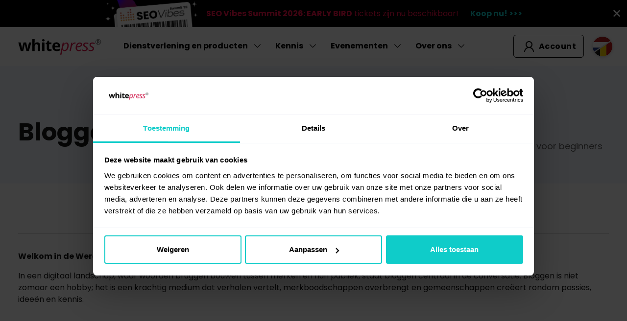

--- FILE ---
content_type: text/html; charset=utf-8
request_url: https://www.whitepress.com/nl/kennisbank/bloggen
body_size: 10528
content:
<!DOCTYPE html>
<html lang="nl">
<head>
<meta charset="utf-8">
<meta http-equiv="X-UA-Compatible" content="IE=edge">
<meta name="keywords" content="">
<meta name="description" content="Kennisbank over bloggen met informatieve artikelen. Lees artikelen met o.a. tips en case studies en vergroot je kennis over bloggen.">
<meta name="viewport" content="width=device-width, initial-scale=1">
<title>Kennisbank over bloggen. Lees artikelen met tips en case studies</title>
<base href="https://www.whitepress.com">
<link rel="dns-prefetch" href="https://www.googletagmanager.com">
<link rel="dns-prefetch" href="https://www.google-analytics.com">
<link rel="dns-prefetch" href="https://www.google.com">
<link rel="preload" href="/web.css?_=1769084170" as="style" />
<link rel="preload" href="/web-knowledge-base.css?_=1769084170" as="style" />
<link rel="preload" href="/web.js?_=1769084170" as="script" />

<link rel="icon" href="/web/images/common/favicon.png">
<link rel="apple-touch-icon" href="/web/images/common/apple-touch-icon.png">
<meta name="google-site-verification" content="yqlef3x1Ni7SJpqqogJlfSNgOsAGi8Ldc01p5zcHuxI">
<meta name="facebook-domain-verification" content="ro3o4iiyvvcvrrvwf06hti498dhcoe">

<meta name="twitter:card" content="summary" />
<meta name="twitter:site" content="@white_press" />
<meta name="twitter:creator" content="@white_press" />
<meta property="og:title" content="Bloggen">
<meta property="og:site_name" content="WhitePress.com">
<meta property="og:url" content="https://www.whitepress.com/nl/kennisbank/bloggen">
<meta property="og:image" content="https://www.whitepress.com/web/images/opengraph/knowledge-base-og.jpg">
<meta property="og:description" content="">
<meta property="og:type" content="article">
<meta property="fb:app_id" content="502612473225980">
<link rel="canonical" href="https://www.whitepress.com/nl/kennisbank/bloggen">

<script data-cookieconsent="ignore">
    window.dataLayer = window.dataLayer || [];
    function gtag() {
        dataLayer.push(arguments);
    }
    gtag('consent', 'default', {
        'ad_personalization': 'denied',
        'ad_storage': 'denied',
        'ad_user_data': 'denied',
        'analytics_storage': 'denied',
        'functionality_storage': 'denied',
        'personalization_storage': 'denied',
        'security_storage': 'granted',
        'wait_for_update': 500,
    });
    gtag("set", "ads_data_redaction", true);
    gtag("set", "url_passthrough", false);
</script>


<script>
	(function(w,d,s,l,i){w[l]=w[l]||[];w[l].push({'gtm.start':
	new Date().getTime(),event:'gtm.js'});var f=d.getElementsByTagName(s)[0],
	j=d.createElement(s),dl=l!='dataLayer'?'&l='+l:'';j.async=true;j.src=
	'https://www.googletagmanager.com/gtm.js?id='+i+dl;f.parentNode.insertBefore(j,f);
	})(window,document,'script','dataLayer','GTM-TSXSCBZ');
</script>


<script id="Cookiebot" src="https://consent.cookiebot.com/uc.js" data-culture="nl" data-cbid="4d330e20-bac7-49b3-8171-af0ce2a62245" data-blockingmode="auto" type="text/javascript"></script>


</head>

<body class="navbar-load nl  lang-narrow-menu">
<noscript><iframe src="https://www.googletagmanager.com/ns.html?id=GTM-TSXSCBZ" height="0" width="0" style="display:none;visibility:hidden"></iframe></noscript>
<div id="device-xs" class="d-block d-sm-none"></div><div id="device-sm" class="d-none d-sm-block d-md-none"></div><div id="device-md" class="d-none d-md-block d-lg-none"></div><div id="device-lg" class="d-none d-lg-block d-xl-none"></div><div id="device-xl" class="d-none d-xl-block d-xxl-none"></div><div id="device-xxl" class="d-none d-xxl-block"></div>
<link rel="stylesheet" id="css" href="/web.css?_=1769084170">
<link rel="stylesheet" href="/web-knowledge-base.css?_=1769084170">
<script id="js" src="/web.js?_=1769084170"></script>




<div id="root">
	

			
			
				<section class="web-stripe d-flex align-items-center bg-black">
					<div class="container-fluid">
						<div class="text-center d-flex justify-content-center flex-column flex-lg-row align-items-center">
							
					<div class="me-3 d-none d-lg-block">
						<img src="/userfiles/web_stripes/176796104495972800.png" alt="" width="50" height="50" class="zerosize image" />
					</div>
				
							
							<div class="txt me-0 me-lg-4 text-berry-vivid">
								<p><strong>SEO Vibes Summit 2026: EARLY BIRD</strong> tickets zijn nu beschikbaar!<br />
							</div>
							<div class="url">
								<a href="https://www.whitepress.com/en/seo-vibes-summit?utm_source=platform&utm_medium=banner&utm_campaign=31254315-mkt_global_svs26&utm_content=navbar_nl" class="tbold  text-mint" target="_blank" rel="nofollow" title="">Koop nu! >>></a>
							</div>
						</div>
					</div>
					<div class="x size-22"><a href="javascript:;" onclick="go('/web/includes/stripe_close.php?stripe_id=106&hash=517f20c35e8f994984420676a39a21e4')" class="text-white" title="Close"><i class="icon icon-close-x"></i></a></div>
				</section>
			
			<nav id="top-nav" class="navbar with-stripe fixed-top navbar-expand-lg" role="navigation">
				<div class="container-fluid">
					<a href="/nl/" aria-label="Main page" id="top-nav-logo" class="navbar-brand"><span class="logo lblack-red medium">WhitePress</span></a>

					<button id="navbar-toggler-button" class="navbar-toggler" type="button" data-bs-toggle="collapse" data-bs-target="#navbar-menu" aria-controls="navbar-menu" aria-expanded="false" aria-label="Toggle navigation">
						<span class="navbar-toggler-icon"></span>
					</button>

    				<div class="collapse navbar-collapse navbar-nav-scroll" id="navbar-menu" style="--bs-scroll-height: calc(100dvh - 60px);">
						
			<ul id="navbar" class="navbar-nav me-auto">
				
				<li class="nav-item dropdown">
					<a class="nav-link dropdown-toggle" href="javascript:;" id="drop-2446" role="button" data-bs-toggle="dropdown" aria-haspopup="true" aria-expanded="false">Dienstverlening en producten</a>
					
							<div class="dropdown-menu main" aria-labelledby="drop-2446">
								<div class="row">
									
							<div class="col-12 col-xl-6">
								<a class="ico-link" href="/nl/voor-adverteerders">
									<span class="ico-bg"><span class="icon icon-seo-career"></span></span>
									<span class="title">Artikelen publiceren</span>
								</a>
								<div class="link-desc">Publiceer artikelen en&nbsp;verkrijg links tegen betaalbare prijzen</div>

								
							</div>
						
							<div class="col-12 col-xl-6">
								<a class="ico-link" href="/nl/voor-uitgevers">
									<span class="ico-bg"><span class="icon icon-for-publishers"></span></span>
									<span class="title">Voor uitgevers</span>
								</a>
								<div class="link-desc">Verdien geld met&nbsp;het&nbsp;publiceren van&nbsp;artikelen op&nbsp;je websites</div>

								
							</div>
						
							<div class="col-12 col-xl-6">
								<a class="ico-link" href="/nl/copywriting">
									<span class="ico-bg"><span class="icon icon-order-content"></span></span>
									<span class="title">Bestel content</span>
								</a>
								<div class="link-desc">Bestel unieke content van&nbsp;hoge kwaliteit over elk mogelijk onderwerp</div>

								
							</div>
						
							<div class="col-12 col-xl-6">
								<a class="ico-link" href="/nl/backlink-manager">
									<span class="ico-bg"><span class="icon icon-backlink"></span></span>
									<span class="title">Backlink Manager</span>
								</a>
								<div class="link-desc">Centraliseer het&nbsp;beheer van&nbsp;je links</div>

								
							</div>
						
							<div class="col-12 col-xl-6">
								<a class="ico-link" href="/nl/link-insertion">
									<span class="ico-bg"><span class="icon icon-affiliate"></span></span>
									<span class="title">Link Insertion</span>
								</a>
								<div class="link-desc">Link vanuit reeds bestaande artikelen op&nbsp;de&nbsp;websites van&nbsp;WhitePress®-uitgevers</div>

								
							</div>
						
							<div class="col-12 col-xl-6">
								<a class="ico-link" href="/nl/digital-pr">
									<span class="ico-bg"><span class="icon icon-link-thin"></span></span>
									<span class="title">Digital PR</span>
								</a>
								<div class="link-desc">Omschrijving in&nbsp;menu -&nbsp;Verkrijg waardevolle backlinks van&nbsp;top Engelstalige websites.</div>

								
							</div>
						
							<div class="col-12 col-xl-6">
								<a class="ico-link" href="https://hub.whitepress.com/nl/gratis-seo-audit">
									<span class="ico-bg"><span class="icon icon-ebook-branding-agencji"></span></span>
									<span class="title">Gratis SEO-audit</span>
								</a>
								<div class="link-desc">Vraag nu je SEO-audit aan&nbsp;en&nbsp;ontdek waardevolle inzichten in&nbsp;de&nbsp;prestaties van&nbsp;je site!</div>

								
							</div>
						
								</div>
							</div>
						
				</li>
			
				<li class="nav-item dropdown">
					<a class="nav-link dropdown-toggle" href="javascript:;" id="drop-2447" role="button" data-bs-toggle="dropdown" aria-haspopup="true" aria-expanded="false">Kennis</a>
					
							<div class="dropdown-menu main one-column" aria-labelledby="drop-2447">
								<div class="row">
									
							<div class="col-12 col-xl-6 dropdown sub-dropdown">
								<a class="ico-link dropdown-item dropdown-toggle sub" href="javascript:;" id="drop-kb" data-bs-toggle="dropdown" aria-haspopup="true" aria-expanded="false">
									<span class="ico-bg"><span class="icon icon-blog"></span></span>
									<span class="title">Blog</span>
								</a>
								<div class="link-desc">Blijf up-to date van&nbsp;de&nbsp;kennis binnen de&nbsp;industrie.</div>

								
									<div class="dropdown-menu sub arrowed" aria-labelledby="drop-kb">
										<div class="row">
											<div class="col-12 col-xl-6 d-none d-lg-block"><a class="nav-link back" href="javascript:;">Terug</a></div>
											<div class="col-12 col-xl-6">
												<a class="ico-link main" href="/nl/kennisbank">
													<span class="ico-bg"><span class="icon icon-blog"></span></span>
													<span class="title">Blog</span>
												</a>
											</div>

											<span class="item_sep mt-1"></span>

											<div class="col-12 col-xl-6"><a class="nav-link" href="/nl/kennisbank/seo">SEO</a></div><div class="col-12 col-xl-6"><a class="nav-link" href="/nl/kennisbank/contentmarketing">Contentmarketing</a></div><div class="col-12 col-xl-6"><a class="nav-link" href="/nl/kennisbank/bloggen">Bloggen</a></div><div class="col-12 col-xl-6"><a class="nav-link" href="/nl/kennisbank/whitepress-voor-beginners">WhitePress® voor beginners</a></div>
										</div>
									</div>
								
							</div>
						
							<div class="col-12 col-xl-6">
								<a class="ico-link" href="/nl/e-books">
									<span class="ico-bg"><span class="icon icon-e-books"></span></span>
									<span class="title">E-books</span>
								</a>
								<div class="link-desc">Download gratis rapporten en&nbsp;marketingmateriaal.</div>

								
							</div>
						
							<div class="col-12 col-xl-6">
								<a class="ico-link" href="/nl/news">
									<span class="ico-bg"><span class="icon icon-updates"></span></span>
									<span class="title">WhitePress® updates</span>
								</a>
								<div class="link-desc">Lees meer over onze nieuwste functies</div>

								
							</div>
						
								</div>
							</div>
						
				</li>
			
				<li class="nav-item dropdown">
					<a class="nav-link dropdown-toggle" href="javascript:;" id="drop-2448" role="button" data-bs-toggle="dropdown" aria-haspopup="true" aria-expanded="false">Evenementen</a>
					
							<div class="dropdown-menu main one-column" aria-labelledby="drop-2448">
								<div class="row">
									
							<div class="col-12 col-xl-6 dropdown sub-dropdown">
								<a class="ico-link dropdown-item dropdown-toggle sub" href="javascript:;" id="drop-2452" data-bs-toggle="dropdown" aria-haspopup="true" aria-expanded="false">
									<span class="ico-bg"><span class="icon icon-conference"></span></span>
									<span class="title">Conferenties</span>
								</a>
								<div class="link-desc">Neem deel aan&nbsp;toonaangevende SEO-evenementen.</div>

								
									<div class="dropdown-menu sub arrowed" aria-labelledby="drop-2452">
										<div class="row">
											<div class="col-12 col-xl-6 d-none d-lg-block"><a class="nav-link back" href="javascript:;">Terug</a></div>
											<div class="col-12 col-xl-6">
												<a class="ico-link main" href="/nl/conferenties">
													<span class="ico-bg"><span class="icon icon-conference"></span></span>
													<span class="title">Conferenties</span>
												</a>
											</div>

											<span class="item_sep mt-1"></span>

											<div class="col-12 col-xl-6"><a class="nav-link" href="/en/seo-vibes-summit">SEO Vibes Summit 2025</a></div><div class="col-12 col-xl-6"><a class="nav-link" href="/en/seo-vibes-on-tour-2025">SEO Vibes on Tour 2025</a></div>
										</div>
									</div>
								
							</div>
						
							<div class="col-12 col-xl-6">
								<a class="ico-link" href="/en/seo-vibes-vod">
									<span class="ico-bg"><span class="icon icon-play-movie"></span></span>
									<span class="title">SEO Vibes VOD</span>
								</a>
								<div class="link-desc">Exclusieve video’s van&nbsp;top SEO-experts</div>

								
							</div>
						
							<div class="col-12 col-xl-6">
								<a class="ico-link" href="https://hub.whitepress.com/seo-vibes-podcast">
									<span class="ico-bg"><span class="icon icon-product-webinar"></span></span>
									<span class="title">SEO Vibes Podcast</span>
								</a>
								<div class="link-desc">Luister naar experts op&nbsp;het&nbsp;gebied van&nbsp;SEO en&nbsp;business</div>

								
							</div>
						
								</div>
							</div>
						
				</li>
			
				<li class="nav-item dropdown">
					<a class="nav-link dropdown-toggle" href="javascript:;" id="drop-2449" role="button" data-bs-toggle="dropdown" aria-haspopup="true" aria-expanded="false">Over ons</a>
					
							<ul class="dropdown-menu arrowed dropdown-menu-end" aria-labelledby="drop-2449">
								<li><a class="nav-link" href="/nl/contact">Contact</a></li><li><a class="nav-link" href="/nl/carriere">Carrière</a></li><li><a class="nav-link" href="/nl/brand-story">Brand Story</a></li>
							</ul>
						
				</li>
			
			</ul>
		

						<ul class="navbar-nav navbar-right">
							
								<li class="nav-item user-button darker" id="user-button"><a href="https://www.whitepress.com/panel/auth/login?source=nl" rel="nofollow" class="btn btn-outline waves-effect waves-light"><span class="icon icon-user"></span><span class="label">&nbsp;Account</span></a></li>
								<li class="nav-item account-button"><a href="https://www.whitepress.com/panel/auth/login?source=nl" rel="nofollow" class="btn btn-outline waves-effect waves-light">Inloggen</a></li>
								<li class="nav-item account-button"><a href="https://www.whitepress.com/panel/auth/register?source=nl" rel="nofollow" class="btn waves-effect">Aanmelden</a></li>
							
							
								<li class="nav-item dropdown langs">
									<a class="nav-link dropdown-toggle" href="javascript:;" role="button" data-bs-toggle="dropdown" aria-expanded="false" aria-label="Language"><span class="wrap"><img src="/web/images/flags/nl.svg" class="zerosize" alt="" width="42" height="42" /></span></a>
									<div class="dropdown-menu dropdown-menu-end">
										<div class="row">
											<div class="col-6 col-lg-4"><a class="link" href="/pl/"><img src="/web/images/flags/pl.svg" class="flag small mr7" alt="" />Polski</a></div><div class="col-6 col-lg-4"><a class="link" href="/en/"><img src="/web/images/flags/gb.svg" class="flag small mr7" alt="" />English</a></div><div class="col-6 col-lg-4"><a class="link" href="/de/"><img src="/web/images/flags/de.svg" class="flag small mr7" alt="" />Deutsch</a></div><div class="col-6 col-lg-4"><a class="link" href="/cz/"><img src="/web/images/flags/cs.svg" class="flag small mr7" alt="" />Čeština</a></div><div class="col-6 col-lg-4"><a class="link" href="/sk/"><img src="/web/images/flags/sk.svg" class="flag small mr7" alt="" />Slovenčina</a></div><div class="col-6 col-lg-4"><a class="link" href="/hr/"><img src="/web/images/flags/hr.svg" class="flag small mr7" alt="" />Hrvatski</a></div><div class="col-6 col-lg-4"><a class="link" href="/hu/"><img src="/web/images/flags/hu.svg" class="flag small mr7" alt="" />Magyar</a></div><div class="col-6 col-lg-4"><a class="link" href="/ro/"><img src="/web/images/flags/ro.svg" class="flag small mr7" alt="" />Română</a></div><div class="col-6 col-lg-4"><a class="link" href="/ua/"><img src="/web/images/flags/ua.svg" class="flag small mr7" alt="" />Українська</a></div><div class="col-6 col-lg-4"><a class="link" href="/ru/"><img src="/web/images/flags/ru.svg" class="flag small mr7" alt="" />Русский</a></div><div class="col-6 col-lg-4"><a class="link" href="/bg/"><img src="/web/images/flags/bg.svg" class="flag small mr7" alt="" />Български</a></div><div class="col-6 col-lg-4 active"><a class="link" href="/nl/"><img src="/web/images/flags/nl.svg" class="flag small mr7" alt="" />Nederlands</a></div><div class="col-6 col-lg-4"><a class="link" href="/tr/"><img src="/web/images/flags/tr.svg" class="flag small mr7" alt="" />Türkçe</a></div><div class="col-6 col-lg-4"><a class="link" href="/gr/"><img src="/web/images/flags/gr.svg" class="flag small mr7" alt="" />Ελληνικά</a></div><div class="col-6 col-lg-4"><a class="link" href="/fr/"><img src="/web/images/flags/fr.svg" class="flag small mr7" alt="" />Français</a></div><div class="col-6 col-lg-4"><a class="link" href="/it/"><img src="/web/images/flags/it.svg" class="flag small mr7" alt="" />Italiano</a></div><div class="col-6 col-lg-4"><a class="link" href="/es/"><img src="/web/images/flags/es.svg" class="flag small mr7" alt="" />Español</a></div><div class="col-6 col-lg-4"><a class="link" href="/lt/"><img src="/web/images/flags/lt.svg" class="flag small mr7" alt="" />Lietuvių</a></div><div class="col-6 col-lg-4"><a class="link" href="/pt/"><img src="/web/images/flags/pt.svg" class="flag small mr7" alt="" />Português</a></div><div class="col-6 col-lg-4"><a class="link" href="/sl/"><img src="/web/images/flags/sl.svg" class="flag small mr7" alt="" />Slovenščina</a></div><div class="col-6 col-lg-4"><a class="link" href="/se/"><img src="/web/images/flags/se.svg" class="flag small mr7" alt="" />Svenska</a></div><div class="col-6 col-lg-4"><a class="link" href="/dk/"><img src="/web/images/flags/dk.svg" class="flag small mr7" alt="" />Dansk</a></div><div class="col-6 col-lg-4"><a class="link" href="/fi/"><img src="/web/images/flags/fi.svg" class="flag small mr7" alt="" />Suomi</a></div><div class="col-6 col-lg-4"><a class="link" href="/no/"><img src="/web/images/flags/no.svg" class="flag small mr7" alt="" />Norsk</a></div><div class="col-6 col-lg-4"><a class="link" href="/br/"><img src="/web/images/flags/br.svg" class="flag small mr7" alt="" />Português <span class="tlight">(Brazil)</span></a></div><div class="col-6 col-lg-4"><a class="link" href="/ar/"><img src="/web/images/flags/jo.svg" class="flag small mr7" alt="" />اَلْعَرَبِيَّةُ</a></div>
				<div class="divider d-lg-none"></div>
				<div class="col-12 col-md-4 offset-md-8 item tcenter"><a href="https://www.whitepress.com/"><b>Go to global</b></a></div>
			
										</div>
									</div>
								</li>
							
						</ul>
					</div>
				</div>
			</nav>
			<script>bind_navbar()</script>


		
	
	<div class="navbar-padding"></div>

	
		<section class="kb bg-gray-new py-5">
			<div class="container header">
				<div class="pt-2 text-center"><b class="text-gray-medium">Kennis</b> <span class="text-gray-bright">&raquo;</span> <a href="/nl/kennisbank" class="text-gray-medium tbold">Blog</a> <span class="text-gray-bright">&raquo;</span> <a href="/nl/kennisbank/bloggen" class="text-gray-medium tbold">Bloggen</a></div>

				<div class="row">
					<div class="col-xl-6 text-center text-xl-start">
						<h1 class="tbold mobile-long">Bloggen</h1>
					</div>
					<div class="col-xl-6 pt-4">
						<ul class="list double">
			<li class="item">
				<a href="/nl/kennisbank/seo" class="link ">SEO</a>
			</li>
		
			<li class="item">
				<a href="/nl/kennisbank/contentmarketing" class="link ">Contentmarketing</a>
			</li>
		
			<li class="item">
				<a href="/nl/kennisbank/bloggen" class="link active">Bloggen</a>
			</li>
		
			<li class="item">
				<a href="/nl/kennisbank/whitepress-voor-beginners" class="link ">WhitePress® voor beginners</a>
			</li>
		</ul>
					</div>
				</div>
			</div>
		</section>
	

	
		<div class="container pt-5 pb-1 kb">
			<div class="share">
				<div class="share-fb nl">
					<iframe src="https://www.facebook.com/plugins/like.php?href=https%3A%2F%2Fwww.whitepress.com%2Fnl%2Fkennisbank%2Fbloggen&width=227&locale=nl_NL&layout=button_count&action=like&size=large&show_faces=false&share=true&height=46" width="240" height="46" style="border:none;overflow:hidden" scrolling="no" frameborder="0" allowTransparency="true" title="Facebook"></iframe>
				</div>

				<div class="d-block d-md-none"></div>

				<div class="share-x nl">
					<a rel="canonical" class="twitter-share-button" href="https://twitter.com/intent/tweet?text=Kennisbank over bloggen. Lees artikelen met tips en case studies%20@White_Press" data-size="large" data-lang="nl_NL">Tweet</a>
				</div>
				<div class="share-lin">
					<script src="//platform.linkedin.com/in.js" type="text/javascript"> lang: nl_NL</script>
					<script type="IN/Share" data-url="https://www.whitepress.com/nl/kennisbank/bloggen"></script>
				</div>
			</div>
			<div class="divider small mt-1"></div>
		</div>
		<script>
			$(function(){
				window.twttr = (function(d, s, id) {
				  var js, fjs = d.getElementsByTagName(s)[0], t = window.twttr || {};
				  if (d.getElementById(id)) return t;
				  js = d.createElement(s);
				  js.id = id;
				  js.src = "https://platform.twitter.com/widgets.js";
				  fjs.parentNode.insertBefore(js, fjs);
				  t._e = [];
				  t.ready = function(f) {
					 t._e.push(f);
				  };
				  return t;
				}(document, "script", "twitter-wjs"));
			});
		</script>
	

	
		<section class="pb-5">
			<div class="container underlined_a animation" data-animation="fadeIn" data-animation-delay="0.1s">
				<p><strong>Welkom in&nbsp;de&nbsp;Wereld van&nbsp;Bloggen!</strong></p>

<p>In een&nbsp;digitaal landschap, waar woorden bruggen bouwen tussen merken en&nbsp;hun publiek, staat bloggen centraal in&nbsp;de&nbsp;conversatie. Bloggen is niet zomaar een&nbsp;hobby; het&nbsp;is een&nbsp;krachtig medium dat&nbsp;verhalen vertelt, merkboodschappen overbrengt en&nbsp;gemeenschappen creëert rondom passies, ideeën en&nbsp;kennis.</p>

<p>&nbsp;</p>
			</div>
		</section>
	

	


	


	
		
		<section class="section py-5 bg-gray-brightest">
			<div class="container">
				<div class="row">
					<div class="col-12 col-lg-5 order-lg-2">
						
			<div class="kb search-box">
				<form action="/nl/kennisbank/" method="get">
					<div class="input-field">
						<input id="s" type="text" name="s" value="">
						<label for="s">Zoek in&nbsp;Kennisbank</label>
						<button type="submit" class="btn waves-effect waves-light submit" aria-label="Zoek in Kennisbank">
							<span class="icon icon-search"></span>
						</button>
					</div>
				</form>
			</div>
		
						<div class="mb-1"></div>
					</div>
					<div class="col-12 col-lg-7 pt-3">
						<div class="h2-header no-m tbold">Bloggen</div>
					</div>
				</div>

				<div class="row mt-4">
					<div class="col-12 kb">
						
			<article class="card2 mb-5">
				<div class="row">
					<div class="col-sm-12 col-md-6 col-lg-5 me-lg-0">
						<a href="/nl/kennisbank/1241/hoe-verdien-je-meer-met-whitepress-11-tips-voor-uitgevers" aria-label="Hoe verdien je meer met WhitePress®? - 11 tips voor uitgevers">
							<div class="card-image">
								<div class="gradient"></div>
								<img src="/userfiles/web_kb/1241/165063938880127000___.jpg" class="card-img" alt="" width="300" height="200" loading="lazy" />
							</div>
						</a>
					</div>
					<div class="col-sm-12 col-md-6 col-lg-7">
						<div class="content py-4 ps-4 ps-md-0 pe-4">
							<a href="/nl/kennisbank/1241/hoe-verdien-je-meer-met-whitepress-11-tips-voor-uitgevers" class="h5-header tbold mt-0">Hoe verdien je meer met&nbsp;WhitePress®? -&nbsp;11&nbsp;tips voor uitgevers</a>
							<p class="pt-3 size-16 msize-14 size-md-14 mb-0">We vroegen onze gebruikers wat&nbsp;ze verwachten van&nbsp;uitgevers en&nbsp;wat&nbsp;onze diensten voor hen aantrekkelijk maken. Gebaseerd op&nbsp;deze antwoorden hebben we 11&nbsp;waardevolle tips verzameld. Informatie over het&nbsp;aantal gebruikers en&nbsp;de&nbsp;SEO parameters zijn zeker belangrijk, maar het&nbsp;blijkt dat&nbsp;er ook&nbsp;belangstelling is voor oplossingen op&nbsp;maat en&nbsp;de&nbsp;snelheid van&nbsp;een&nbsp;publicatie.</p>
						</div>
					</div>
				</div>
			</article>
		
			<article class="card2 mb-5">
				<div class="row">
					<div class="col-sm-12 col-md-6 col-lg-5 me-lg-0">
						<a href="/nl/kennisbank/1203/internationale-seo-checklist-tips-om-door-te-breken-in-het-buitenland" aria-label="Internationale SEO checklist: tips om door te breken in het buitenland">
							<div class="card-image">
								<div class="gradient"></div>
								<img src="/userfiles/web_kb/1203/164724600351911200___.jpg" class="card-img" alt="" width="300" height="200" loading="lazy" />
							</div>
						</a>
					</div>
					<div class="col-sm-12 col-md-6 col-lg-7">
						<div class="content py-4 ps-4 ps-md-0 pe-4">
							<a href="/nl/kennisbank/1203/internationale-seo-checklist-tips-om-door-te-breken-in-het-buitenland" class="h5-header tbold mt-0">Internationale SEO checklist: tips om&nbsp;door te breken in&nbsp;het&nbsp;buitenland</a>
							<p class="pt-3 size-16 msize-14 size-md-14 mb-0">Wil je groeien met&nbsp;je website? Dan&nbsp;is het&nbsp;wellicht een&nbsp;idee om&nbsp;na&nbsp;te denken om&nbsp;met&nbsp;je aanbod de&nbsp;grens over te gaan. Het&nbsp;is dan&nbsp;wel&nbsp;belangrijk dat&nbsp;je jouw SEO-strategie hierop aanpast. Het&nbsp;kan namelijk per land verschillen hoe&nbsp;deze strategie eruit ziet. Voordat je de&nbsp;stap neemt, dien je dus&nbsp;gericht onderzoek te doen. Dit&nbsp;artikel legt je uit&nbsp;waar je op&nbsp;moet letten en&nbsp;hoe&nbsp;je jouw strategie kunt aanpassen.</p>
						</div>
					</div>
				</div>
			</article>
		
			<article class="card2 mb-5">
				<div class="row">
					<div class="col-sm-12 col-md-6 col-lg-5 me-lg-0">
						<a href="/nl/kennisbank/506/geld-verdienen-met-je-blog" aria-label="Geld verdienen met je blog">
							<div class="card-image">
								<div class="gradient"></div>
								<img src="/userfiles/web_kb/506/163773815518221600___.jpg" class="card-img" alt="" width="300" height="200" loading="lazy" />
							</div>
						</a>
					</div>
					<div class="col-sm-12 col-md-6 col-lg-7">
						<div class="content py-4 ps-4 ps-md-0 pe-4">
							<a href="/nl/kennisbank/506/geld-verdienen-met-je-blog" class="h5-header tbold mt-0">Geld verdienen met&nbsp;je blog</a>
							<p class="pt-3 size-16 msize-14 size-md-14 mb-0">Mijn blog Marstyle.nl is sinds 2017&nbsp;mijn werk. Ik was al jaren werkzaam op&nbsp;het&nbsp;gebied van&nbsp;redactie en&nbsp;communicatie, maar schreef altijd voor anderen. Tot&nbsp;ik voor de&nbsp;hobby een&nbsp;blog begon. Voornamelijk over de&nbsp;dingen die&nbsp;ik zelf heel interessant vind, want ik bén mijn eigen merk. Lezers komen terug omdat ze de&nbsp;onderwerpen die&nbsp;ik bespreek interessant vinden, maar vooral ook&nbsp;vanwege mijn grappige schrijfstijl. Dat&nbsp;zeggen ze tenminste.</p>
						</div>
					</div>
				</div>
			</article>
		
					</div>
				</div>
			</div>
		</section>
	
	


	
		
			<section class="section py-5">
				<div class="container">
					<div class="row">
						<div class="col-12 col-md-6">
							<div class="h4-header mb-4">Populaire berichten</div>
							<ul class="list simple small">
				<li class="item">
					<a class="link" href="/nl/kennisbank/1659/google-search-console">Wat is Google Search Console en&nbsp;wat&nbsp;kun je ermee?</a>
				</li>
			
				<li class="item">
					<a class="link" href="/nl/kennisbank/1986/persbericht">Tips voor het&nbsp;schrijven van&nbsp;een&nbsp;persbericht + voorbeelden</a>
				</li>
			
				<li class="item">
					<a class="link" href="/nl/kennisbank/1011/50-inspirerende-mensen-in-de-wereld-van-online-marketing">50&nbsp;inspirerende mensen in&nbsp;de&nbsp;wereld van&nbsp;(online) marketing</a>
				</li>
			</ul>
						</div>
						<div class="col-12 col-md-6">
							<div class="h4-header mb-4">Eerdere opmerkingen</div>
							<ul class="list simple small">
				<li class="item">
					<a class="link" href="/nl/kennisbank/1011/50-inspirerende-mensen-in-de-wereld-van-online-marketing#comments">
					C’est</a>
				</li>
			
				<li class="item">
					<a class="link" href="/nl/kennisbank/1442/zo-word-je-een-goede-copywriter#comments">
					Hello! Ik heb misschien een&nbsp;rare vraag. Op&nbsp;basis van&nbsp;de&nbsp;info die&nbsp;ik hi...</a>
				</li>
			
				<li class="item">
					<a class="link" href="/nl/kennisbank/1672/succesverhalen-onze-klanten-aan-het-woord#comments">
					Wat mooi om&nbsp;al deze verhalen te lezen.
Keep up the good work!</a>
				</li>
			</ul>
						</div>
					</div>
				</div>
			</section>
		
	

	
			<section class="py-5 bg-dolphin-light box-no-mobile">
				<div class="container">
					<div id="newsletter_add-scrollto" class="newsletter-box mt-2">
						
			<div>
			<form name="newsletter_add_HS_nl_NL_knowledge_base_form" id="newsletter_add_HS_nl_NL_knowledge_base_form" method="post" action="/X/" enctype="multipart/form-data" novalidate>
				
						<div class="row">
							<div class="col-lg-6 align-self-center text-center px-0 animation duration-750" data-animation="bounce"">
								<img src="/web/images/common/cta-newsletter.png" class="autosize zerosize prevent-select" width="300" height="200" alt="" loading="lazy" />
							</div>

							<div class="col-lg-6 align-self-center text-center text-lg-start ps-lg-0 pe-lg-4">
								<div class="row mb-5">
									<div class="col">
										<div class="h3-header tbold mt-0 mb-3">Meld je aan&nbsp;voor onze nieuwsbrief!</div>
										<div class="text"><strong>Meld je aan</strong> en&nbsp;ontvang updates over de&nbsp;nieuwste functies op&nbsp;ons platform en&nbsp;het&nbsp;laatste nieuws in&nbsp;de&nbsp;wereld van&nbsp;SEO en&nbsp;content marketing.</div>
									</div>
								</div>


									
									
									<div class="row">
										<div class="col-12 col-xl-6 col-xxl-7">
											<div class="input-field no-m">
												<input type="email" id="nl_email" name="nl_email">
												<label for="nl_email">Jouw e-mailadres</label>
											</div>
										</div>
										<div class="col-12 col-xl-6 col-xxl-5">
											<button type="submit" class="btn accent resize waves-effect waves-light submit">
												Indienen
											</button>
										</div>
									</div>
							</div>
						</div>
						<div class="px-lg-4 pt-4 pt-xl-0">
							<div class="row mt-4">
								<div class="col">
									<input type="hidden" id="is_agreement_newsletter" name="is_agreement_newsletter" value="1" />
									<input type="checkbox" id="agreement_newsletter" class="filled-in" name="agreement_newsletter" value="1">
									<label for="agreement_newsletter">* Ik&nbsp;meld me aan&nbsp;voor de&nbsp;WhitePress®-nieuwsbrief en&nbsp;verklaar dat&nbsp;ik het&nbsp;<a href="https://www.whitepress.com/nl/website-privacy-policy" target="_blank" rel="nofollow">Privacybeleid </a>heb gelezen.</label>
								</div>
							</div>
							<div class="row mt-4 klauzula">
								<div class="col klauzula-content"><p><em>De Verwerkingsverantwoordelijke van&nbsp;persoonsgegevens van&nbsp;personen die&nbsp;gebruik maken van&nbsp;de&nbsp;website whitepress.com en&nbsp;al haar subpagina's (hierna: de&nbsp;Dienst) in&nbsp;de&nbsp;zin van&nbsp;Verordening (EU) 2016/679&nbsp;van&nbsp;het&nbsp;Europees Parlement en&nbsp;de&nbsp;Raad van&nbsp;27&nbsp;april 2016&nbsp;betreffende de&nbsp;bescherming van&nbsp;natuurlijke personen met&nbsp;betrekking tot&nbsp;de&nbsp;verwerking van&nbsp;persoonsgegevens en&nbsp;het&nbsp;vrije verkeer van&nbsp;dergelijke gegevens, en&nbsp;tot&nbsp;intrekking van&nbsp;Richtlijn 95/46/EG (hierna: AVG) is collectief "WhitePress" Spółka z ograniczoną odpowiedzialnością met&nbsp;haar geregistreerde kantoor in&nbsp;Bielsko-Biała aan&nbsp;ul. Legionów 26/28, ingeschreven in&nbsp;het&nbsp;Register van&nbsp;Ondernemers van&nbsp;het&nbsp;Nationaal Gerechtelijk Register gehouden door het&nbsp;Districtsgerecht in&nbsp;Bielsko-Biała, 8e Economische Afdeling van&nbsp;het&nbsp;Nationaal Gerechtelijk Register onder het&nbsp;KRS-nummer: 0000651339, NIP: 9372667797, REGON: 243400145&nbsp;en&nbsp;de&nbsp;andere bedrijven van&nbsp;de <a href="https://www.whitepress.com/nl/controller-of-personal-data" target="_blank" rel="nofollow">WhitePress Groep</a> (hierna gezamenlijk: de&nbsp;Verwerkingsverantwoordelijke).</em></p>
<p><em>Door u te registreren voor de&nbsp;nieuwsbrief, stemt u in&nbsp;met&nbsp;het&nbsp;ontvangen van&nbsp;commerciële informatie via&nbsp;elektronische communicatiemiddelen, met&nbsp;name e-mail, met&nbsp;betrekking tot&nbsp;directe marketing van&nbsp;diensten en&nbsp;producten aangeboden door WhitePress Sp. z o.o. en&nbsp;zijn vertrouwde zakelijke partners die&nbsp;geïnteresseerd zijn in&nbsp;het&nbsp;vermarkten van&nbsp;hun eigen goederen of&nbsp;diensten. De&nbsp;juridische basis voor het&nbsp;verwerken van&nbsp;uw persoonsgegevens is gegeven toestemming (Art. 6&nbsp;(1) (a) AVG). Door het&nbsp;formulier in&nbsp;te dienen, verklaart u dat&nbsp;u het&nbsp;<a href="https://www.whitepress.com/nl/website-privacy-policy" target="_blank" rel="nofollow">Privacybeleid </a>hebt gelezen.</em></p>
<p><em>Op elk moment hebt u het&nbsp;recht om&nbsp;uw toestemming voor de&nbsp;verwerking van&nbsp;uw persoonsgegevens voor marketingdoeleinden in&nbsp;te trekken. Voor meer informatie over de&nbsp;verwerking en&nbsp;juridische basis voor de&nbsp;verwerking van&nbsp;uw persoonsgegevens door WhitePress Sp. z o.o., inclusief uw rechten, kunt u vinden in&nbsp;ons <a href="https://www.whitepress.com/nl/website-privacy-policy" target="_blank" rel="nofollow">Privacybeleid</a>.</em></p></div>
								<a class="expand" href="javascript:;" onclick="$(this).parent().addClass('expanded');">Lees alles</a>
							</div>
						</div>
					</div>
					
				<input type="hidden" style="display:none;" name="form_name" value="newsletter_add_HS_nl_NL_knowledge_base"  />
				<input type="hidden" style="display:none;" name="int_com_lang" id="int_com_lang" value="nl"  />
				
			</form>
			</div>
			<script id="newsletter_add_HS_nl_NL_knowledge_base_form_js">/*<![CDATA[*/  var newsletter_add_HS_nl_NL_knowledge_base_xForm; $("#newsletter_add_HS_nl_NL_knowledge_base_form").xForm({"req":null,"text_wypelnij":"Vul e-mailadres in"}, function(){ newsletter_add_HS_nl_NL_knowledge_base_xForm=this; });  /*]]>*/</script>
		
				</div>
			</section>
		

	<div class="container py-5">
			<div class="cta cta-account cta-radius cta-shadow">
				<div class="container">
					<div class="row">
						<div class="col-12 col-xl-6 align-self-center text-center text-xl-start text pb-4 pb-xl-0">
							Maak vandaag nog&nbsp;je account aan&nbsp;en&nbsp;begin kosteloos!
						</div>
						<div class="col-12 col-xl-6 align-self-center text-center text-xl-end action">
							<a href="https://www.whitepress.com/panel/auth/register?source=nl" class="btn waves-effect waves-light" rel="nofollow">Aanmelden</a>
							
							<a href="/nl/contact?ref=account" class="btn btn-outline white waves-effect waves ms-md-4" rel="nofollow">Contacteer ons</a>
							
						</div>
					</div>
				</div>
			</div>
		</div>

	
			<div class="divider small blue mb-0"></div>

			<footer class="page-footer detailed">
				<div class="container">
					<div class="row">
						<div class="col-12 col-md-5 text-center text-md-start">
							<a href="/nl/" aria-label="Main page"><span class="logo lblack-red medium"></span></a><br />
							<p class="d-none d-md-inline-block">WhitePress® ondersteunt SEO- en&nbsp;contentmarketingactiviteiten door een&nbsp;geautomatiseerd platform te bieden waarmee je artikelen kunt publiceren op&nbsp;duizenden websites wereldwijd. Daarnaast bieden we native copywriting aan, zodat je verzekerd bent van&nbsp;hoge kwaliteit content voor je marketingbehoeften.</p>

							

							<div class="row">
								
									<div class="col-12 order-2 order-md-1">
										<ul class="list mt-4">
											
											<li><a href="https://www.whitepress.com/panel/auth/login?source=nl">Inloggen</a></li>
											<li><a href="https://www.whitepress.com/panel/auth/register?source=nl">Aanmelden</a></li>
										</ul>
									</div>
								
								<div class="col-12 order-1 order-md-2">
									<div class="socials-container">
										<a class="link" rel="nofollow" target="_blank" title="LinkedIn" href="https://www.linkedin.com/showcase/whitepress-nederland/"><span class="icon icon-linkedin"></span></a>
										<a class="link" rel="nofollow" target="_blank" title="Facebook" href="https://www.facebook.com/WhitePressNL/"><span class="icon icon-facebook"></span></a>
										<a class="link" rel="nofollow" target="_blank" title="Instagram" href="https://www.instagram.com/whitepress_global/"><span class="icon icon-instagram"></span></a>
										<a class="link" rel="nofollow" target="_blank" title="Youtube" href="https://www.youtube.com/@whitepressglobal"><span class="icon icon-youtube"></span></a>
									</div>
								</div>
							</div>
						</div>
						<div class="col-12 col-md-7 text-center text-md-end pt-2">
							
								
				<div class="d-none d-lg-block">
					
					<div class="bottom-menu-col">
						<b class="title">Dienstverlening en producten</b>
						<ul class="bottom-menu-list">
							<li><a href="/nl/voor-adverteerders">Artikelen publiceren</a></li><li><a href="/nl/voor-uitgevers">Voor uitgevers</a></li><li><a href="/nl/copywriting">Bestel content</a></li><li><a href="/nl/backlink-manager">Backlink Manager</a></li><li><a href="/nl/link-insertion">Link Insertion</a></li><li><a href="/nl/digital-pr">Digital PR</a></li><li><a href="https://hub.whitepress.com/nl/gratis-seo-audit">Gratis SEO-audit</a></li>
						</ul>
					</div>
				
					<div class="bottom-menu-col">
						<b class="title">Over ons</b>
						<ul class="bottom-menu-list">
							<li><a href="/nl/contact">Contact</a></li><li><a href="/nl/carriere">Carrière</a></li><li><a href="/nl/brand-story">Brand Story</a></li>
						</ul>
					</div>
				
				</div>
			
							
						</div>
					</div>

					<div class="row">
						<div class="col-12 col-md order-2 order-md-1 company-address text-center text-md-start">
							WhitePress BV<br />
							Keizersgracht 241<br />
							1016 EA Amsterdam<br />
							Nederland<br />
							
				BTW-nummer: NL861473814B01 <span class="vsep"></span> KVK-nummer: 78622506<br />
				<span class="tbold"><span id="el_176930320709878000"></span><script>$("#el_176930320709878000").html("<a href=\"javascript:;\" onclick=\"window.location='mailto:'+this.textContent||this.innerText;\"><span>benelux<span>@</span>whitepress</span>.<span>com</span></a>")</script></span>
			
						</div>
						<div class="col-12 col-md order-1 order-md-2 mt-auto mb-auto law-links text-center text-md-end">
							<a href="/nl/regulations" rel="nofollow">Regelgeving</a><span class="vsep"></span><a href="/nl/privacy-policies" rel="nofollow">Privacy policies</a>
						</div>
					</div>

					

					<div class="divider"></div>

					<div class="center">
						<span class="icon icon-globe d-lg-none lang-icon"></span>
						<ul class="lang-list">
							<li class="item"><a class="link" href="/pl/">Polski</a></li><li class="item"><a class="link" href="/en/">English</a></li><li class="item"><a class="link" href="/de/">Deutsch</a></li><li class="item"><a class="link" href="/cz/">Čeština</a></li><li class="item"><a class="link" href="/sk/">Slovenčina</a></li><li class="item"><a class="link" href="/hr/">Hrvatski</a></li><li class="item"><a class="link" href="/hu/">Magyar</a></li><li class="item"><a class="link" href="/ro/">Română</a></li><li class="item"><a class="link" href="/ua/">Українська</a></li><li class="item"><a class="link" href="/ru/">Русский</a></li><li class="item"><a class="link" href="/bg/">Български</a></li><li class="item"><a class="link" href="/nl/">Nederlands</a></li><li class="item"><a class="link" href="/tr/">Türkçe</a></li><li class="item"><a class="link" href="/gr/">Ελληνικά</a></li><li class="item"><a class="link" href="/fr/">Français</a></li><li class="item"><a class="link" href="/it/">Italiano</a></li><li class="item"><a class="link" href="/es/">Español</a></li><li class="item"><a class="link" href="/lt/">Lietuvių</a></li><li class="item"><a class="link" href="/pt/">Português</a></li><li class="item"><a class="link" href="/sl/">Slovenščina</a></li><li class="item"><a class="link" href="/se/">Svenska</a></li><li class="item"><a class="link" href="/dk/">Dansk</a></li><li class="item"><a class="link" href="/fi/">Suomi</a></li><li class="item"><a class="link" href="/no/">Norsk</a></li><li class="item"><a class="link" href="/br/">Português <span class="tlight">(Brazil)</span></a></li><li class="item"><a class="link" href="/ar/">اَلْعَرَبِيَّةُ</a></li><li class="item"><a class="link" href="https://www.whitepress.com"><b>Go to global</b></a></li>
						</ul>
					</div>
				</div>
			</footer>
		
	
</div>
<div id="navbar-overlay"></div>

<a href="javascript:;" id="cd-top" class="cd-top waves-effect waves-light"><span class="icon icon-01-arrow-down"></span></a>






<script>if(window.self!==window.top) { document.body.innerHTML='<h1>IFRAME not allowed.</h1><a href="javascript:;" onclick="window.top.location.href=\'https://www.whitepress.com/?clear_ref=1\';">Go to home page</a></h1>'; window.xIframed=true; window.top.location.href="https://www.whitepress.com/?clear_ref=1"; }</script>

</body>
</html>

--- FILE ---
content_type: text/css;charset=UTF-8
request_url: https://www.whitepress.com/web-knowledge-base.css?_=1769084170
body_size: 3376
content:
.kb.file .download{width:60px;height:60px;border-radius:50%;background:#fff;margin:auto}.kb.file .download .icon{font-size:40px}.kb.file a:hover{text-decoration:none !important}.kb.featured{margin-bottom:1.5rem}.kb.featured .card-image{border-bottom-left-radius:0px;border-top-right-radius:5px;height:240px}@media (min-width:992px) and (max-width:1269px){.kb.featured .card-image{height:190px}}@media (min-width:768px) and (max-width:991px){.kb.featured .card-image{height:400px}}@media (min-width:576px) and (max-width:767px){.kb.featured .card-image{height:310px}}@media (max-width:575px){.kb.featured .card-image{height:calc(55dvw)}}.kb.featured .content{padding-left:1.5rem !important;padding-right:1.5rem !important}.kb.featured article{height:100%;margin-bottom:0 !important}.kb .header ul.list li.item{padding:14px 0 0px 26px}.kb .header ul.list li.item::before{content:'\e804';margin-top:2px;padding-top:1px;padding-left:2.5px;font-size:12px}.kb .see_also ul.list li.item::before{content:'\e804';margin-top:3px;padding-top:0;padding-left:2px;font-size:12px}.kb.search-box{margin-bottom:30px}#sticky-div{max-width:100% !important;position:sticky;top:80px}.share .recommend{padding-top:3px;width:105px;display:inline-block;vertical-align:top;margin-bottom:10px}.share .recommend .action-recommend{height:29px;overflow-y:hidden;white-space:nowrap}.share .recommend .action-recommend .counter{font-family:var(--base-font-family-bold);color:#303240;line-height:25px;vertical-align:top}.share .recommend .action-recommend .icon{display:inline-block;font-size:50px;line-height:1;margin:-13px 0;color:#303240}.share .recommend .action-recommend:hover{text-decoration:none}.share .recommend .action-recommend:hover .icon,.share .recommend .action-recommend:hover .counter{color:#0db4b2}.share .share-fb{display:inline-block;vertical-align:top;width:245px;height:50px;overflow:hidden}.share .share-fb.tr{width:215px}.share .share-x{display:inline-block;vertical-align:top;width:145px;height:40px;overflow:hidden;margin-bottom:10px}.share .share-x.tr{width:175px}.share .share-x.gr{width:90px}.share .share-lin{display:inline-block;vertical-align:top;width:120px;margin-bottom:10px}@media (max-width:575px){.share .share-lin{margin-top:-5px}}.post .thumb-col img{border-radius:5px;box-shadow:0px 3px 1px -2px rgba(0,0,0,0.2),0px 1px 5px 0px rgba(0,0,0,0.12),0px 2px 2px 0px rgba(0,0,0,0.14)}@media (min-width:768px) and (max-width:991px){.post .thumb-col img{width:100% !important}}.post .lead-text{font-size:22px;line-height:1.5}@media (min-width:768px) and (max-width:991px){.post .lead-text{font-size:22px}}@media (max-width:767px){.post .lead-text{font-size:22px}}.post .table-of-contents{font-size:14px}@media (min-width:768px) and (max-width:991px){.post .table-of-contents{font-size:13px}}@media (max-width:767px){.post .table-of-contents{font-size:16px}}.post .table-of-contents b{color:#bf103c}.post .table-of-contents span{display:block;line-height:1.35}.post .table-of-contents span.lev_2{margin-top:2px;margin-bottom:5px}.post .table-of-contents span.lev_3{padding-left:17px;margin-top:2px;margin-bottom:5px}.post .table-of-contents span.lev_4{padding-left:34px;margin-top:2px;margin-bottom:5px}.post .table-of-contents a{color:#000}.post .content-text{font-size:19px;line-height:1.4}.post .content-text h1{font-family:"PoppinsRegular",sans-serif,Arial;line-height:1.4;margin:30.76923px 0 30.76923px 0;font-family:var(--base-font-family-bold)}@media (min-width:992px){.post .content-text h1{font-size:40px}}@media (min-width:768px) and (max-width:991px){.post .content-text h1{font-size:40px}}@media (min-width:576px) and (max-width:767px){.post .content-text h1{font-size:32px}}@media (max-width:575px){.post .content-text h1{font-size:28px}}.post .content-text h2{font-family:"PoppinsRegular",sans-serif,Arial;line-height:1.4;margin:24.61538px 0 24.61538px 0;font-family:var(--base-font-family-bold)}@media (min-width:992px){.post .content-text h2{font-size:32px}}@media (min-width:768px) and (max-width:991px){.post .content-text h2{font-size:32px}}@media (min-width:576px) and (max-width:767px){.post .content-text h2{font-size:25.6px}}@media (max-width:575px){.post .content-text h2{font-size:22.4px}}.post .content-text h3{font-family:"PoppinsRegular",sans-serif,Arial;line-height:1.4;margin:21.53846px 0 21.53846px 0;font-family:var(--base-font-family-bold)}@media (min-width:992px){.post .content-text h3{font-size:28px}}@media (min-width:768px) and (max-width:991px){.post .content-text h3{font-size:28px}}@media (min-width:576px) and (max-width:767px){.post .content-text h3{font-size:22.4px}}@media (max-width:575px){.post .content-text h3{font-size:19.6px}}.post .content-text h4{font-family:"PoppinsRegular",sans-serif,Arial;line-height:1.4;margin:18.46154px 0 18.46154px 0;font-family:var(--base-font-family-bold)}@media (min-width:992px){.post .content-text h4{font-size:24px}}@media (min-width:768px) and (max-width:991px){.post .content-text h4{font-size:24px}}@media (min-width:576px) and (max-width:767px){.post .content-text h4{font-size:19.2px}}@media (max-width:575px){.post .content-text h4{font-size:16.8px}}@media (max-width:767px){.post .content-text iframe{aspect-ratio:16 / 9;height:auto;min-height:calc(25vh)}}.post .content-text a{word-break:break-word;color:#bf103c;cursor:pointer;text-decoration:underline}.post .content-text a:hover{color:#f61c4e}.post .content-text table{border-collapse:collapse !important}.post .content-text table th,.post .content-text table td{font-size:16px !important;border:1px solid #d6d6d6 !important;padding:6px !important}@media (max-width:1269px){.post .content-text table,.post .content-text th,.post .content-text td{width:auto !important}}@media (max-width:991px){.post .content-text table th,.post .content-text table td{font-size:15px !important}.post .content-text .table-wrapper-scroll{border:1px solid #d6d6d6;overflow-y:auto}.post .content-text .table-wrapper-scroll table{width:calc(100%) !important}.post .content-text .table-wrapper-scroll table tr:first-child td{border-top:0}.post .content-text .table-wrapper-scroll table tr:last-child td{border-bottom:0}.post .content-text .table-wrapper-scroll table tr td:first-child{border-left:0}.post .content-text .table-wrapper-scroll table tr td:last-child{border-right:0}.post .content-text .table-wrapper-scroll table tr th:first-child{border-left:0}.post .content-text .table-wrapper-scroll table tr th:last-child{border-right:0}}.post .content-text ol{padding-left:40px}@media (max-width:575px){.post .content-text ol{padding-left:24px}}.post .content-text ul{padding-left:40px}@media (max-width:575px){.post .content-text ul{padding-left:24px}}.post .content-text ul li{list-style:disc}.post .content-text img,.post .content-text svg{max-width:100% !important;height:auto !important}.post .content-text blockquote{font-size:21px;width:90%;margin:30px auto;font-style:italic;color:#636363;padding:20px 20px 20px 100px;position:relative;background:none}@media (max-width:575px){.post .content-text blockquote{font-size:16px;padding:60px 0 10px 0}}.post .content-text blockquote:before{font-family:Fontello;content:"\e807";color:#f61c4e;font-size:80px;position:absolute;left:-20px;top:20px}@media (max-width:575px){.post .content-text blockquote:before{font-size:60px;top:-12px;left:50%;margin-left:-28px}}.post .content-text blockquote:after{content:''}.post .content-text blockquote p{margin:0}.post .content-text blockquote p.autor{display:block;color:#bbb;font-style:normal;font-size:19px;margin-top:15px}@media (max-width:575px){.post .content-text blockquote p.autor{font-size:16px;margin-top:5px}}.post .avatar{max-width:100px}.bw-progress{-webkit-appearance:none;-moz-appearance:none;-ms-appearance:none;-o-appearance:none;appearance:none;position:absolute;left:0;bottom:-3px;z-index:1005;width:100%;height:3px;border:0;background-color:transparent;color:#bf103c;margin:0;-webkit-transition:top .2s;-moz-transition:top .2s;transition:top .2s}@media (max-width:767px){.bw-progress{top:57px !important}body.navbar-small-menu-expanded .bw-progress{display:none}}.bw-progress::-webkit-progress-bar{background-color:transparent}.bw-progress.flat::-webkit-progress-value{background-color:#bf103c}.bw-progress.flat::-moz-progress-bar{background-color:#bf103c}.bw-progress .progress-container{width:100%;height:3px;display:block;background-color:transparent}.bw-progress .progress-container .progress-bar{background-color:#bf103c;width:0;display:block;height:inherit}.next-article{width:312px;height:60px;position:fixed;top:0;right:-75px;background-color:#222163;z-index:10000;padding:5px 7px 2px 7px;font-size:12px;color:#d6d6d6;-webkit-animation-duration:0.5s;-moz-animation-duration:0.5s;animation-duration:0.5s}@media (max-width:767px){.next-article{display:none !important}}.next-article .fader{position:absolute;top:0;right:312px;width:75px;height:60px;background:linear-gradient(90deg,rgba(34,33,99,0) 1%,#222163 100%)}.next-article .article{display:block;height:32px;line-height:15px;overflow:hidden;margin-top:-1px}.next-article .article .link{font-size:13px;color:#fff}.sticky-footer{z-index:4;position:fixed;bottom:0;width:100%;text-align:right;height:50px;line-height:50px;font-size:0;background-color:#fff;opacity:0;box-shadow:0 8px 10px 1px rgba(0,0,0,0.14),0 3px 14px 2px rgba(0,0,0,0.12),0 5px 5px -3px rgba(0,0,0,0.3)}@media (max-width:991px){.sticky-footer{background:-webkit-linear-gradient( left,#fff 50%,#fff 50%);background:linear-gradient(to right,#fff 50%,#fff 50%)}}@media (max-width:480px){.sticky-footer{height:90px}.sticky-footer .break{display:block !important;flex-basis:100%;width:0;height:0}}.sticky-footer .sticky-col-left{width:60%;display:inline-block;vertical-align:top;font-size:16px}@media (min-width:992px) and (max-width:1269px){.sticky-footer .sticky-col-left{width:57.5%}}@media (max-width:991px){.sticky-footer .sticky-col-left{width:100%}}.sticky-footer .sticky-col-right{background:#0fccc9;width:40%;display:inline-block;vertical-align:top}@media (min-width:992px) and (max-width:1269px){.sticky-footer .sticky-col-right{width:42.5%}}@media (max-width:991px){.sticky-footer .sticky-col-right{display:none}}@media (max-width:600px){.sticky-footer:not(.open){box-shadow:none}.sticky-footer.extra-small{bottom:-50px}.sticky-footer.extra-small.open{bottom:0}}@media (max-width:480px){.sticky-footer:not(.open){box-shadow:none}.sticky-footer.extra-small{bottom:-90px}}.sticky-footer .recommend{margin-right:30px}@media (min-width:481px) and (max-width:600px){.sticky-footer .recommend{display:none}}@media (max-width:480px){.sticky-footer .recommend{height:30px;margin-left:5px}}@media (min-width:981px) and (max-width:1080px){.sticky-footer .recommend{margin-right:16px}}.sticky-footer .recommend .action-recommend{margin-top:13px;display:inline-block;white-space:nowrap}.sticky-footer .recommend .action-recommend .counter{font-family:var(--base-font-family-bold);color:#303240;line-height:25px;vertical-align:top}.sticky-footer .recommend .action-recommend .icon{display:inline-block;font-size:50px;line-height:1;margin:-13px 0;color:#303240}.sticky-footer .recommend .action-recommend:hover{text-decoration:none}.sticky-footer .recommend .action-recommend:hover .icon,.sticky-footer .recommend .action-recommend:hover .counter{color:#0db4b2}.sticky-footer .sm{display:flex;flex-wrap:wrap;justify-content:right;margin-right:23px}@media (max-width:991px){.sticky-footer .sm{justify-content:center;margin-right:0}}@media (max-width:480px){.sticky-footer .sm{justify-content:left}}.sticky-footer .sm-fb{text-align:left;margin-top:11px;width:240px}@media (max-width:480px){.sticky-footer .sm-fb{height:28px}}.sticky-footer .sm-fb.tr{width:210px}.sticky-footer .sm-fb.gr{width:260px}.sticky-footer .sm-fb.ua{width:260px}.sticky-footer .sm-fb.bg{width:245px}.sticky-footer .sm-twitter{text-align:left;margin-top:9px;margin-left:-16px;width:120px}@media (max-width:480px){.sticky-footer .sm-twitter{margin-left:12px}}.sticky-footer .sm-twitter.tr{width:150px}.sticky-footer .sm-twitter.ru{width:132px}.sticky-footer .sm-twitter.gr{width:75px}.sticky-footer .sm-twitter.ua{width:100px}.sticky-footer .sm-twitter.bg{width:124px}.sticky-footer .sm-linked{margin-top:7px;margin-left:19px}.sticky-footer .sm-linked>span{vertical-align:top !important;margin-top:8px !important}.sticky-footer .sticky-cta{display:-webkit-box;display:-moz-box;display:box;display:-webkit-flex;display:-moz-flex;display:-ms-flexbox;display:flex;height:50px;margin-top:7px}.sticky-footer .sticky-cta .text{font-size:13px;line-height:18px;color:#fff;padding-left:4px;width:295px}.sticky-footer .sticky-cta .btn{font-size:13px;height:38px;line-height:38px;padding:0 10px;color:#000;background:#fff;margin-left:16px;overflow:hidden;white-space:nowrap}.sticky-footer .sticky-cta .btn:hover{color:#0fccc9}@media (min-width:981px) and (max-width:1080px){.sticky-footer .sticky-cta .btn{padding:0 5px;margin-left:8px}}.sticky-footer .toggle-button-share{width:150px;height:40px;background-color:rgba(225,225,225,0.9);box-shadow:0 0 1px #999;font-size:15px;line-height:40px;text-align:center;position:absolute;left:50%;margin-left:-75px;cursor:pointer;bottom:1px;border-top-left-radius:3px;border-top-right-radius:3px}@media (max-width:600px){.sticky-footer .toggle-button-share{bottom:50px;display:block !important}}@media (max-width:480px){.sticky-footer .toggle-button-share{bottom:90px;display:block !important}}.sticky-footer .toggle-button-share .icon{font-size:20px;height:20px;line-height:1;display:inline-block;vertical-align:top;margin:11px 5px 0 0}.sticky-footer .toggle-button-share .icon.icon-wp-no{font-size:29px;margin:5px -6px 0 0}.jspVerticalBar{width:5px !important;border-radius:6px;background:transparent !important}.jspHorizontalBar{display:none}.jspTrack{position:relative;border-radius:5px;background:#e9e9e9 !important}.jspDrag{border-radius:5px;background:#bbb !important;position:relative;top:0;left:0;cursor:pointer}.jspPane{left:0 !important}@media (max-width:991px){#sticky-scroll{padding-bottom:50px}#sticky-scroll div.jspPane{position:static !important}}.pdialog-bg{position:absolute;width:100%;height:100%;background-color:rgba(0,0,0,0.7);display:none;z-index:2000;top:0;left:0}.pdialog{border-radius:6px;position:absolute;z-index:99999;background-color:#39414E;width:550px;padding:30px;color:#fff;display:none}@media (max-width:575px){.pdialog{max-width:90%;font-size:16px}}.pdialog.pdialog-bg-white{color:#191919;background-color:#fff}.pdialog .pdialog-container{overflow-y:auto;max-height:70vh}.pdialog .pdialog-container p:last-child{margin-bottom:0}.pdialog .pdialogclose{cursor:pointer;background:#fff;color:#333;font-weight:bold;font-size:14px;padding:2px 9px 2px 9px;position:absolute;top:15px;right:15px}.pdialog .pdialogclose.bg-red{background:#db1547;color:#fff}.pdialog .preloader{position:absolute;inset:0;background:rgba(255,255,255,0.6);z-index:2;display:none;justify-content:center;align-items:center}.pdialog .preloader .preloader-bar{color:#0FCCC9;opacity:.7}.pdialog .preloader .preloader-bar,.pdialog .preloader .preloader-bar div{box-sizing:border-box}.pdialog .preloader .preloader-bar{display:inline-block;position:relative;width:60px;height:12px}.pdialog .preloader .preloader-bar div{position:absolute;width:10.33333px;height:10.33333px;border-radius:50%;background:currentColor;animation-timing-function:cubic-bezier(0,1,1,0)}.pdialog .preloader .preloader-bar div:nth-child(1){left:5px;animation:preloader-bar1 0.6s infinite}.pdialog .preloader .preloader-bar div:nth-child(2){left:5px;animation:preloader-bar2 0.6s infinite}.pdialog .preloader .preloader-bar div:nth-child(3){left:29px;animation:preloader-bar2 0.6s infinite}.pdialog .preloader .preloader-bar div:nth-child(4){left:53px;animation:preloader-bar3 0.6s infinite}@keyframes preloader-bar1{0%{transform:scale(0)}100%{transform:scale(1)}}@keyframes preloader-bar3{0%{transform:scale(1)}100%{transform:scale(0)}}@keyframes preloader-bar2{0%{transform:translate(0,0)}100%{transform:translate(24px,0)}}

--- FILE ---
content_type: image/svg+xml
request_url: https://www.whitepress.com/web/images/flags/cs.svg
body_size: 487
content:
<?xml version="1.0" encoding="utf-8"?>
<!-- Generator: Adobe Illustrator 24.0.2, SVG Export Plug-In . SVG Version: 6.00 Build 0)  -->
<svg version="1.1" id="Warstwa_1" xmlns="http://www.w3.org/2000/svg" xmlns:xlink="http://www.w3.org/1999/xlink" x="0px" y="0px"
	 viewBox="0 0 62 62" style="enable-background:new 0 0 62 62;" xml:space="preserve">
<style type="text/css">
	.st0{clip-path:url(#SVGID_2_);}
	.st1{fill:#D21217;}
	.st2{fill:#FFFFFF;}
	.st3{fill:#1B3D76;}
</style>
<g>
	<defs>
		<path id="SVGID_1_" d="M61,30.999c0,16.568-13.43,30-30,30c-16.569,0-30-13.432-30-30C1,14.432,14.431,1.001,31,1.001
			C47.57,1.001,61,14.432,61,30.999z"/>
	</defs>
	<clipPath id="SVGID_2_">
		<use xlink:href="#SVGID_1_"  style="overflow:visible;"/>
	</clipPath>
	<g class="st0">
		<g>
			<rect x="-15.549" y="31.002" class="st1" width="89.998" height="29.996"/>
			<rect x="-15.549" y="1.001" class="st2" width="89.998" height="30.001"/>
			<polygon class="st3" points="34.613,31.002 -15.549,60.998 -15.549,1.001 			"/>
		</g>
	</g>
</g>
</svg>


--- FILE ---
content_type: image/svg+xml
request_url: https://www.whitepress.com/web/images/flags/lt.svg
body_size: 816
content:
<?xml version="1.0" encoding="utf-8"?>
<!-- Generator: Adobe Illustrator 25.2.0, SVG Export Plug-In . SVG Version: 6.00 Build 0)  -->
<svg version="1.1" id="Warstwa_1" xmlns="http://www.w3.org/2000/svg" xmlns:xlink="http://www.w3.org/1999/xlink" x="0px" y="0px"
	 viewBox="0 0 62 62" style="enable-background:new 0 0 62 62;" xml:space="preserve">
<style type="text/css">
	.st0{clip-path:url(#SVGID_2_);}
	.st1{fill:#04683F;}
	.st2{fill:#C01F21;}
	.st3{fill:#FAB900;}
</style>
<g>
	<defs>
		<path id="SVGID_1_" d="M61,31c0,16.57-13.43,30-30,30C14.43,61,1,47.57,1,31C1,14.43,14.43,1,31,1C47.57,1,61,14.43,61,31z"/>
	</defs>
	<clipPath id="SVGID_2_">
		<use xlink:href="#SVGID_1_"  style="overflow:visible;"/>
	</clipPath>
	<g class="st0">
		<rect x="-2" y="20" class="st1" width="66" height="22"/>
		<rect x="-2" y="42" class="st2" width="66" height="22"/>
		<rect x="-2" y="-2" class="st3" width="66" height="22"/>
	</g>
</g>
</svg>


--- FILE ---
content_type: image/svg+xml
request_url: https://www.whitepress.com/web/images/flags/sk.svg
body_size: 1120
content:
<?xml version="1.0" encoding="utf-8"?>
<!-- Generator: Adobe Illustrator 24.0.2, SVG Export Plug-In . SVG Version: 6.00 Build 0)  -->
<svg version="1.1" id="Warstwa_1" xmlns="http://www.w3.org/2000/svg" xmlns:xlink="http://www.w3.org/1999/xlink" x="0px" y="0px"
	 viewBox="0 0 62 62" style="enable-background:new 0 0 62 62;" xml:space="preserve">
<style type="text/css">
	.st0{clip-path:url(#SVGID_2_);}
	.st1{fill:#1C4493;}
	.st2{fill:#E31019;}
	.st3{fill:#FFFFFF;}
</style>
<g>
	<defs>
		<path id="SVGID_1_" d="M61,30.999C61,47.569,47.567,61,30.998,61C14.431,61,1,47.569,1,30.999C1,14.431,14.431,1,30.998,1
			C47.567,1,61,14.431,61,30.999z"/>
	</defs>
	<clipPath id="SVGID_2_">
		<use xlink:href="#SVGID_1_"  style="overflow:visible;"/>
	</clipPath>
	<g class="st0">
		<g>
			<rect x="-0.499" y="21.001" class="st1" width="90.003" height="20.001"/>
			<rect x="-0.499" y="41.002" class="st2" width="90.003" height="19.998"/>
			<rect x="-0.499" y="1" class="st3" width="90.003" height="20.001"/>
		</g>
		<g>
			<path class="st3" d="M30.58,46.953c-11.621-5.481-12.27-13.486-12.517-16.501l-0.011-0.179c0-8.657,0.459-14.365,0.464-14.421
				l0.09-1.101h24.968l0.09,1.101c0.005,0.056,0.464,5.764,0.464,14.421l-0.009,0.178c-0.247,3.012-0.893,11.021-12.517,16.502
				l-0.511,0.243L30.58,46.953z"/>
			<path class="st2" d="M42.469,15.949H19.711c0,0-0.457,5.614-0.457,14.323c0.243,3.001,0.743,10.362,11.838,15.594
				c11.091-5.232,11.594-12.593,11.837-15.594C42.929,21.564,42.469,15.949,42.469,15.949z"/>
			<path class="st3" d="M38.339,26.393c-0.778,0.229-2.781,0.793-6.233,0.685v-3.282c0,0,3.062-0.05,4.952,0.743
				c-0.084-0.785-0.169-2.532,0-3.598c-2.32,0.836-4.957,0.728-4.957,0.728c0.014-1.286,0.33-3.194,0.676-4.637
				c-0.515,0.05-1.105,0.076-1.708,0.076c-0.602,0-1.193-0.027-1.707-0.076c0.344,1.443,0.662,3.351,0.676,4.637
				c0,0-2.637,0.108-4.959-0.728c0.17,1.066,0.085,2.813,0,3.598c1.892-0.793,4.95-0.743,4.95-0.743v3.282
				c-3.448,0.108-5.453-0.456-6.23-0.685c0.113,1.188,0.103,2.613,0,3.561c0.263-0.071,1.248-0.748,6.237-0.748v5.435l1.034-0.335
				l1.034,0.335v-5.435c4.989,0,5.972,0.677,6.235,0.748C38.237,29.006,38.226,27.581,38.339,26.393z"/>
			<path class="st1" d="M40.79,37.747c-1.648-2.395-4.234-2.845-5.977-0.179c-0.396-2.292-2.044-3.405-3.689-3.411v0.002
				c-1.645,0.004-3.293,1.117-3.686,3.409c-1.758-2.681-4.368-2.208-6.013,0.231c1.612,2.711,4.483,5.623,9.668,8.067
				C36.306,43.408,39.181,40.476,40.79,37.747z"/>
		</g>
	</g>
</g>
</svg>


--- FILE ---
content_type: image/svg+xml
request_url: https://www.whitepress.com/web/images/flags/fr.svg
body_size: 452
content:
<?xml version="1.0" encoding="utf-8"?>
<!-- Generator: Adobe Illustrator 24.2.1, SVG Export Plug-In . SVG Version: 6.00 Build 0)  -->
<svg version="1.1" id="Warstwa_1" xmlns="http://www.w3.org/2000/svg" xmlns:xlink="http://www.w3.org/1999/xlink" x="0px" y="0px"
	 viewBox="0 0 62 62" style="enable-background:new 0 0 62 62;" xml:space="preserve">
<style type="text/css">
	.st0{clip-path:url(#SVGID_2_);}
	.st1{fill:#2C2E7F;}
	.st2{fill:#FFFFFF;}
	.st3{fill:#E41D2D;}
</style>
<g>
	<defs>
		<path id="SVGID_1_" d="M61.001,30.999c0,16.569-13.432,30.002-30,30.002c-16.57,0-30.002-13.432-30.002-30.002
			c0-16.568,13.432-30,30.002-30C47.569,0.999,61.001,14.431,61.001,30.999z"/>
	</defs>
	<clipPath id="SVGID_2_">
		<use xlink:href="#SVGID_1_"  style="overflow:visible;"/>
	</clipPath>
	<g class="st0">
		<rect x="-2.001" y="-2.002" class="st1" width="22.001" height="66.003"/>
		<rect x="20" y="-2.002" class="st2" width="22.001" height="66.003"/>
		<rect x="42" y="-2.002" class="st3" width="22.001" height="66.003"/>
	</g>
</g>
</svg>


--- FILE ---
content_type: image/svg+xml
request_url: https://www.whitepress.com/web/images/flags/no.svg
body_size: 890
content:
<?xml version="1.0" encoding="utf-8"?>
<!-- Generator: Adobe Illustrator 26.0.3, SVG Export Plug-In . SVG Version: 6.00 Build 0)  -->
<svg version="1.1" id="Warstwa_1" xmlns="http://www.w3.org/2000/svg" xmlns:xlink="http://www.w3.org/1999/xlink" x="0px" y="0px"
	 viewBox="0 0 248 248" style="enable-background:new 0 0 248 248;" xml:space="preserve">
<style type="text/css">
	.st0{fill:#FFFFFF;}
	.st1{fill:#002868;}
	.st2{fill:#EF2B2D;}
</style>
<g>
	<path class="st0" d="M4.19,137.28c0.54,4.93,1.38,9.81,2.51,14.62h45.74v69.41c4.54,3.36,9.32,6.4,14.31,9.11v-93.13H4.19z"/>
	<path class="st0" d="M93.62,241.04c3.83,1,7.73,1.83,11.69,2.46c0.76,0.12,1.52,0.23,2.28,0.34v-92.08h134.69
		c1.12-4.76,1.94-9.59,2.48-14.46H93.62V241.04z"/>
	<path class="st1" d="M93.62,6.97c-9.44,2.47-18.45,6.06-26.87,10.62v93.03H4.2c-0.49,4.42-0.73,8.89-0.73,13.38
		c0,4.46,0.24,8.89,0.72,13.28h62.56v93.13c8.42,4.56,17.43,8.14,26.87,10.62V137.28h151.13c0.48-4.39,0.72-8.82,0.72-13.28
		c0-4.49-0.25-8.96-0.73-13.38H93.62V6.97z"/>
	<path class="st0" d="M66.75,17.59c-4.99,2.7-9.77,5.75-14.31,9.11v69.62H6.65c-1.1,4.71-1.92,9.48-2.45,14.31h62.55V17.59z"/>
	<path class="st0" d="M107.58,96.16V4.17c-0.76,0.11-1.52,0.22-2.28,0.34c-3.96,0.63-7.86,1.45-11.69,2.46v103.66h151.12
		c-0.54-4.88-1.37-9.7-2.49-14.46H107.58z"/>
	<path class="st2" d="M52.44,26.69C33.4,40.79,18.57,60.44,10.36,83.63c-1.47,4.17-2.71,8.4-3.72,12.69h45.8V26.69z"/>
	<path class="st2" d="M6.7,151.9c0.98,4.17,2.19,8.28,3.62,12.34c8.2,23.25,23.05,42.95,42.12,57.07V151.9H6.7z"/>
	<path class="st2" d="M242.25,96.16c-1-4.23-2.22-8.41-3.68-12.53C221.51,35.4,175.65,3,124.47,3c-5.65,0-11.32,0.39-16.88,1.17
		v91.99H242.25z"/>
	<path class="st2" d="M107.58,243.83c3.55,0.49,7.14,0.84,10.73,1.02c2.05,0.1,4.12,0.15,6.16,0.15s4.11-0.05,6.16-0.15
		c49.21-2.47,91.6-34.11,107.99-80.61c1.45-4.1,2.67-8.27,3.66-12.49H107.58V243.83z"/>
</g>
</svg>


--- FILE ---
content_type: image/svg+xml
request_url: https://www.whitepress.com/web/images/flags/bg.svg
body_size: 896
content:
<?xml version="1.0" encoding="utf-8"?>
<!-- Generator: Adobe Illustrator 24.0.2, SVG Export Plug-In . SVG Version: 6.00 Build 0)  -->
<svg version="1.1" id="Warstwa_1" xmlns="http://www.w3.org/2000/svg" xmlns:xlink="http://www.w3.org/1999/xlink" x="0px" y="0px"
	 viewBox="0 0 62 62" style="enable-background:new 0 0 62 62;" xml:space="preserve">
<style type="text/css">
	.st0{clip-path:url(#SVGID_2_);}
	.st1{fill:#009065;}
	.st2{fill:#D11F17;}
	.st3{fill:#FFFFFF;}
</style>
<g>
	<defs>
		<path id="SVGID_1_" d="M60.999,30.999C60.999,47.568,47.567,61,30.999,61C14.433,61,1.001,47.568,1.001,30.999S14.433,1,30.999,1
			C47.567,1,60.999,14.431,60.999,30.999z"/>
	</defs>
	<clipPath id="SVGID_2_">
		<use xlink:href="#SVGID_1_"  style="overflow:visible;"/>
	</clipPath>
	<g class="st0">
		<rect x="-2.001" y="20" class="st1" width="66.003" height="22"/>
		<rect x="-2.001" y="42" class="st2" width="66.003" height="22"/>
		<rect x="-2.001" y="-2.001" class="st3" width="66.003" height="22.001"/>
	</g>
</g>
</svg>


--- FILE ---
content_type: image/svg+xml
request_url: https://www.whitepress.com/web/images/flags/nl.svg
body_size: 1283
content:
<?xml version="1.0" encoding="utf-8"?>
<!-- Generator: Adobe Illustrator 26.0.1, SVG Export Plug-In . SVG Version: 6.00 Build 0)  -->
<svg version="1.1" id="Warstwa_1" xmlns="http://www.w3.org/2000/svg" xmlns:xlink="http://www.w3.org/1999/xlink" x="0px" y="0px"
	 viewBox="0 0 62 62" style="enable-background:new 0 0 62 62;" xml:space="preserve">
<style type="text/css">
	.st0{clip-path:url(#SVGID_00000027581757627947960770000014187491310420676275_);}
	.st1{fill:url(#SVGID_00000160880221928126425320000000476578635432853657_);}
	.st2{fill:#FFD600;}
	.st3{fill:#C21718;}
	.st4{clip-path:url(#SVGID_00000172434791200312901250000014667347231442594185_);}
	.st5{fill:#FFFFFF;}
	.st6{fill:#253D82;}
	.st7{fill:#AE1A1D;}
	.st8{clip-path:url(#SVGID_00000079461280612186153530000009276470826931961246_);fill:#DDDDDD;}
</style>
<g>
	<g>
		<g>
			<g>
				<g>
					<defs>
						<circle id="SVGID_1_" cx="31" cy="31" r="30"/>
					</defs>
					<clipPath id="SVGID_00000181050547697107363350000003930225234867259064_">
						<use xlink:href="#SVGID_1_"  style="overflow:visible;"/>
					</clipPath>
					<g style="clip-path:url(#SVGID_00000181050547697107363350000003930225234867259064_);">
						
							<linearGradient id="SVGID_00000047740769324845015180000015380619195497278859_" gradientUnits="userSpaceOnUse" x1="5.462" y1="14.0407" x2="23.988" y2="14.0407" gradientTransform="matrix(1 0 0 -1 0 62.7717)">
							<stop  offset="0" style="stop-color:#3B3734"/>
							<stop  offset="0.3265" style="stop-color:#272520"/>
							<stop  offset="0.7045" style="stop-color:#181611"/>
							<stop  offset="1" style="stop-color:#12110B"/>
						</linearGradient>
						<polygon style="fill:url(#SVGID_00000047740769324845015180000015380619195497278859_);" points="6.94,49.01 23.99,35.9 
							23.99,61.56 5.46,61.56 						"/>
						<polygon class="st2" points="23.99,35.51 42.51,23.32 42.51,61.56 23.99,61.56 						"/>
						<polygon class="st3" points="42.51,22.87 56.81,15.7 61.04,17.05 61.04,61.56 42.51,61.56 						"/>
					</g>
				</g>
			</g>
		</g>
	</g>
	<g>
		<g>
			<g>
				<defs>
					<path id="SVGID_00000104707583149113094250000005918804684612402617_" d="M61.04,30.96C61.04,47.55,47.59,61,31,61
						S0.96,47.55,0.96,30.96S14.41,0.93,31,0.93S61.04,14.37,61.04,30.96z"/>
				</defs>
				<clipPath id="SVGID_00000072255434518414202370000014066490799698966938_">
					<use xlink:href="#SVGID_00000104707583149113094250000005918804684612402617_"  style="overflow:visible;"/>
				</clipPath>
				<g style="clip-path:url(#SVGID_00000072255434518414202370000014066490799698966938_);">
					<polygon class="st5" points="0,17.59 53.37,17.59 28.83,34.24 0,34.24 					"/>
					<polygon class="st6" points="0,34.24 28.83,34.24 5.19,48.19 0,48.23 					"/>
					<polygon class="st7" points="0,0.93 49.11,0.59 55.04,13.01 51.38,17.59 0,17.59 					"/>
				</g>
			</g>
		</g>
	</g>
	<g>
		<g>
			<g>
				<defs>
					<path id="SVGID_00000088842018189460457490000012026263990974636690_" d="M42.47,3.23c15.33,6.34,22.6,23.93,16.25,39.25
						s-23.94,22.6-39.26,16.25C4.14,52.37-3.13,34.81,3.23,19.49S27.14-3.11,42.47,3.23z"/>
				</defs>
				<clipPath id="SVGID_00000178890090867102701670000015832874943786042286_">
					<use xlink:href="#SVGID_00000088842018189460457490000012026263990974636690_"  style="overflow:visible;"/>
				</clipPath>
				
					<rect x="-5.15" y="29.39" transform="matrix(0.8315 -0.5555 0.5555 0.8315 -11.9959 22.4468)" style="clip-path:url(#SVGID_00000178890090867102701670000015832874943786042286_);fill:#DDDDDD;" width="72.31" height="3.22"/>
			</g>
		</g>
	</g>
</g>
</svg>
